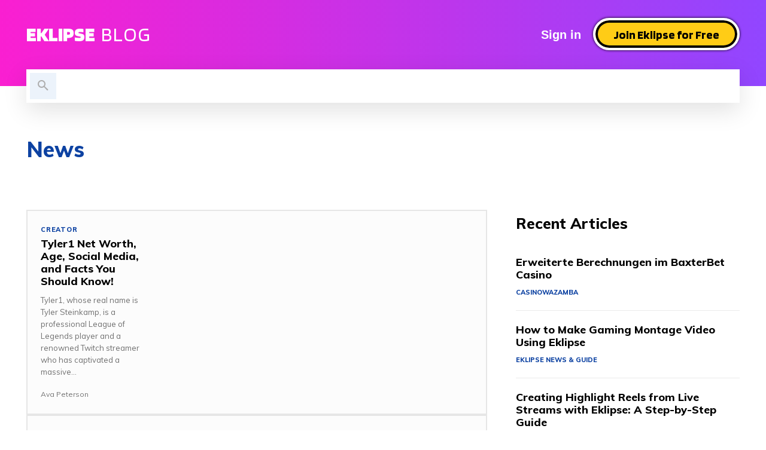

--- FILE ---
content_type: text/css
request_url: https://blog.eklipse.gg/wp-content/cache/min/1/wp-content/plugins/call-to-action-customizable-block/block/build/style-index.css?ver=1761958682
body_size: 246
content:
div#bgimageWrap{background-size:cover}.callToActionButton{border:1px solid #000;border-radius:27px;color:#000;cursor:pointer;display:inline-block;margin-top:20px;padding:9px 18px;text-decoration:none;text-transform:capitalize}.ctabuttontext:hover{background:#f3f4f591}.calltoactiondesc{display:block;margin-bottom:20px}